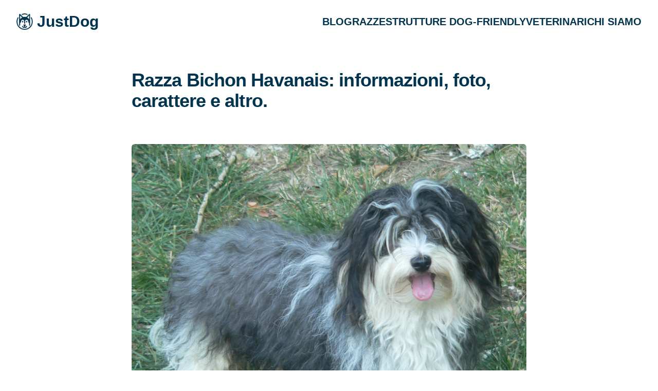

--- FILE ---
content_type: text/html; charset=utf-8
request_url: https://www.justdog.it/cane/385/bichon-havanais.aspx
body_size: 12866
content:
<html lang="it">
<head>
  <meta charset="UTF-8"> 
  <link rel="icon" href="https://justdogit.s3.eu-south-1.amazonaws.com/favicon.png" type="image/x-icon">
  <meta name="viewport" content="width=device-width, initial-scale=1.0">
  <meta name="google-adsense-account" content="ca-pub-4896422463673184">
  <link href="https://justdogit.s3.eu-south-1.amazonaws.com/output.css" rel="stylesheet">
  <title>JustDog.it - Razze Canine - Bichon Havanais</title>
  <meta name="description" content="Il primo sito Italiano dedicato ai cani e non solo. I nostri articoli e un ampio database di strutture dog-friendly ti aiuteranno a vivere con gioia e serenità la vita con i tuoi amici a quattro zampe.">
  
<style>
  h2 {
    font-size: 2.0rem;
    margin-top: 1.5rem;
    margin-bottom: 0.5rem;
    font-weight: 500;
  }
  /*p {
    margin-top: 1.5rem;
    margin-bottom: 1.5rem;
  }*/
</style>

  


  <!-- AUTO GOOGLE ADS -->
  <script async src="https://pagead2.googlesyndication.com/pagead/js/adsbygoogle.js?client=ca-pub-4896422463673184"
     crossorigin="anonymous"></script>

  <!-- MIXPANEL ANALYTICS -->
  <script type="text/javascript">
    (function (f, b) { if (!b.__SV) { var e, g, i, h; window.mixpanel = b; b._i = []; b.init = function (e, f, c) { function g(a, d) { var b = d.split("."); 2 == b.length && ((a = a[b[0]]), (d = b[1])); a[d] = function () { a.push([d].concat(Array.prototype.slice.call(arguments, 0))); }; } var a = b; "undefined" !== typeof c ? (a = b[c] = []) : (c = "mixpanel"); a.people = a.people || []; a.toString = function (a) { var d = "mixpanel"; "mixpanel" !== c && (d += "." + c); a || (d += " (stub)"); return d; }; a.people.toString = function () { return a.toString(1) + ".people (stub)"; }; i = "disable time_event track track_pageview track_links track_forms track_with_groups add_group set_group remove_group register register_once alias unregister identify name_tag set_config reset opt_in_tracking opt_out_tracking has_opted_in_tracking has_opted_out_tracking clear_opt_in_out_tracking start_batch_senders people.set people.set_once people.unset people.increment people.append people.union people.track_charge people.clear_charges people.delete_user people.remove".split( " "); for (h = 0; h < i.length; h++) g(a, i[h]); var j = "set set_once union unset remove delete".split(" "); a.get_group = function () { function b(c) { d[c] = function () { call2_args = arguments; call2 = [c].concat(Array.prototype.slice.call(call2_args, 0)); a.push([e, call2]); }; } for ( var d = {}, e = ["get_group"].concat( Array.prototype.slice.call(arguments, 0)), c = 0; c < j.length; c++) b(j[c]); return d; }; b._i.push([e, f, c]); }; b.__SV = 1.2; e = f.createElement("script"); e.type = "text/javascript"; e.async = !0; e.src = "undefined" !== typeof MIXPANEL_CUSTOM_LIB_URL ? MIXPANEL_CUSTOM_LIB_URL : "file:" === f.location.protocol && "//cdn.mxpnl.com/libs/mixpanel-2-latest.min.js".match(/^\/\//) ? "https://cdn.mxpnl.com/libs/mixpanel-2-latest.min.js" : "//cdn.mxpnl.com/libs/mixpanel-2-latest.min.js"; g = f.getElementsByTagName("script")[0]; g.parentNode.insertBefore(e, g); } })(document, window.mixpanel || []);


    mixpanel.init('a54c31582f67a4c749458bf8231348a4', {debug: true, track_pageview: true, persistence: 'localStorage'});
  </script>

</head>
<body>
  <!-- PIWIK ANALYTICS -->
  <script type="text/javascript">
  (function(window, document, dataLayerName, id) {
  window[dataLayerName]=window[dataLayerName]||[],window[dataLayerName].push({start:(new Date).getTime(),event:"stg.start"});var scripts=document.getElementsByTagName('script')[0],tags=document.createElement('script');
  function stgCreateCookie(a,b,c){var d="";if(c){var e=new Date;e.setTime(e.getTime()+24*c*60*60*1e3),d="; expires="+e.toUTCString();f="; SameSite=Strict"}document.cookie=a+"="+b+d+f+"; path=/"}
  var isStgDebug=(window.location.href.match("stg_debug")||document.cookie.match("stg_debug"))&&!window.location.href.match("stg_disable_debug");stgCreateCookie("stg_debug",isStgDebug?1:"",isStgDebug?14:-1);
  var qP=[];dataLayerName!=="dataLayer"&&qP.push("data_layer_name="+dataLayerName),isStgDebug&&qP.push("stg_debug");var qPString=qP.length>0?("?"+qP.join("&")):"";
  tags.async=!0,tags.src="https://justdog.containers.piwik.pro/"+id+".js"+qPString,scripts.parentNode.insertBefore(tags,scripts);
  !function(a,n,i){a[n]=a[n]||{};for(var c=0;c<i.length;c++)!function(i){a[n][i]=a[n][i]||{},a[n][i].api=a[n][i].api||function(){var a=[].slice.call(arguments,0);"string"==typeof a[0]&&window[dataLayerName].push({event:n+"."+i+":"+a[0],parameters:[].slice.call(arguments,1)})}}(i[c])}(window,"ppms",["tm","cm"]);
  })(window, document, 'dataLayer', '1e7bcbe7-6486-48ab-98ae-c2150def3e6e');
  </script>

  <div class="bg-white">

    <header class="absolute inset-x-0 top-0 z-50">   
      <nav class="mx-auto flex max-w-7xl items-center justify-between p-6 lg:px-8" aria-label="Global">
        <div class="flex lg:flex-1">
          <a href="/" class="flex items-center -m-1.5 p-1.5">
            <img class="h-8 w-auto" src="https://justdogit.s3.eu-south-1.amazonaws.com/logo_small.png" alt="">
            <span class="text-3xl font-bold text-customblue ml-2">JustDog</span>
          </a>
        </div>

        <!-- Mobile menu hamburger button -->
        <div class="flex lg:hidden">
          <button id="openMenuButton" type="button" class="-m-2.5 inline-flex items-center justify-center rounded-md p-2.5 text-customblue">
            <span class="sr-only">Open main menu</span>
            <svg class="h-6 w-6" fill="none" viewBox="0 0 24 24" stroke-width="1.5" stroke="currentColor" aria-hidden="true">
              <path stroke-linecap="round" stroke-linejoin="round" d="M3.75 6.75h16.5M3.75 12h16.5m-16.5 5.25h16.5" />
            </svg>
          </button>
        </div>

        <div class="hidden lg:flex lg:gap-x-12">
          <a href="/blog.aspx" class="text-sm font-bold text-xl leading-6 text-customblue">BLOG</a>
          <a href="/razzecani.aspx" class="text-sm font-bold text-xl leading-6 text-customblue">RAZZE</a>       
          <a href="/strutture.aspx" class="text-sm font-bold text-xl leading-6 text-customblue">STRUTTURE DOG-FRIENDLY</a>
          <a href="/strutture.aspx?categoria=veterinario" class="text-sm font-bold text-xl leading-6 text-customblue">VETERINARI</a>
          <a href="/cms/3/chi-siamo.aspx" class="text-sm font-bold text-xl leading-6 text-customblue">CHI SIAMO</a>
        </div>
      </nav>


      <!-- Mobile menu, show/hide based on menu open state. -->
      <div id="mobileMenu" class="lg:hidden" role="dialog" aria-modal="true" style="display: none">
        <!-- Background backdrop, show/hide based on slide-over state. -->
        <div class="fixed inset-0 z-50"></div>
        <div class="fixed inset-y-0 right-0 z-50 w-full overflow-y-auto bg-white px-6 py-6 sm:max-w-sm sm:ring-1 sm:ring-gray-900/10">
          <div class="flex items-center justify-between">
            <a href="/" class="-m-1.5 p-1.5">
              <span class="sr-only">JustDog</span>
              <img class="h-8 w-auto" src="https://justdogit.s3.eu-south-1.amazonaws.com/logo_small.png" alt="">
            </a>
            <button id="closeMenuButton" type="button" class="-m-2.5 rounded-md p-2.5 text-gray-700">
              <span class="sr-only">Close menu</span>
              <svg class="h-6 w-6" fill="none" viewBox="0 0 24 24" stroke-width="1.5" stroke="currentColor" aria-hidden="true">
                <path stroke-linecap="round" stroke-linejoin="round" d="M6 18L18 6M6 6l12 12" />
              </svg>
            </button>
          </div>
          <div class="mt-6 flow-root">
            <div class="-my-6 divide-y divide-gray-500/10">
              <div class="space-y-2 py-6">
                <a href="/" class="-mx-3 block rounded-lg px-3 py-2 text-base font-semibold leading-7 text-customblue hover:bg-gray-50">Home</a>
                <a href="/blog.aspx" class="-mx-3 block rounded-lg px-3 py-2 text-base font-semibold leading-7 text-customblue hover:bg-gray-50">Blog</a>
                <a href="/razzecani.aspx" class="-mx-3 block rounded-lg px-3 py-2 text-base font-semibold leading-7 text-customblue hover:bg-gray-50">Razze</a>
                <a href="/strutture.aspx" class="-mx-3 block rounded-lg px-3 py-2 text-base font-semibold leading-7 text-customblue hover:bg-gray-50">Strutture Dog-Friendly</a>
                <a href="/strutture.aspx?categoria=veterinario" class="-mx-3 block rounded-lg px-3 py-2 text-base font-semibold leading-7 text-customblue hover:bg-gray-50">Veterinari</a>
                <a href="/cms/3/chi-siamo.aspx" class="-mx-3 block rounded-lg px-3 py-2 text-base font-semibold leading-7 text-customblue hover:bg-gray-50">Chi Siamo</a>
              </div>
            </div>
          </div>
        </div>
      </div>
    </header>
  </div>

  

  
  <div class="bg-white px-6 pt-32 pb-8 lg:px-8">
    <div class="mx-auto max-w-3xl text-lg leading-7 text-gray-700">

      <!-- TITOLO -->
      <h1 class="mt-2 text-3xl font-bold tracking-tight text-customblue sm:text-4xl">Razza Bichon Havanais: informazioni, foto, carattere e altro.</h1>

      <!-- IMMAGINE -->
      <figure class="my-16 w-max">
        <img class="aspect-video rounded-md bg-gray-50 object-cover" src="https://justdogit.s3.eu-south-1.amazonaws.com/razze_img/708.png" alt="">
      </figure>


      <!-- DESCRIZIONE -->
      <div class="mt-10 max-w-2xl">
        <p><P>Il <B>Bichon Havanais</B> è una razza di cane che, assieme al Bolognese, Maltese e Bichon à poil frisé fa parte della famiglia dei Bichons. E’riconosciuto dalla F.C.I. (Fédération Cynologique Internationale) nel gruppo 9, Cani da Compagnia, sezione 1, Bichons e affini. Origine&nbsp;: Bacino Mediterraneo Occidentale; Patrocinio&nbsp;: Cuba.</P>
<H2> <SPAN id=Profilo class=mw-headline>Profilo</SPAN>  </H2>
<P><B>Altri nomi</B>: Havanese (En), Bichon Habanero (Es)</P>
<P><B>Nomi meno in uso</B>&nbsp;: Perro de Falda (Es), Havana Silky Dog, Spanish Silk Poodle (En)</P>
<P><B>Standard F.C.I.</B>&nbsp;: n.250 del 4 novembre 2008, pubblicato il 12 gennaio 2009</P>
<P><BR></P>
<H2> <SPAN id=Origini class=mw-headline>Origini</SPAN>  </H2>
<P>L’origine del Bichon Havanese è tuttora avvolta nel mistero. Poiché i Bichons sono originari dell’area mediterranea, sono state formulate diverse ipotesi su come alcuni esemplari possano essere giunti fino alle lontanissime Indie Occidentali. Qualcuno ritiene che derivi dal primordiale Bichon importato nelle Antille da navigatori italiani o conquistadores spagnoli, dove potrebbe essere stato incrociato con piccoli cani locali; di fatto, l’ipotesi più probabile vede la sua nascita sulle rive del Mediterraneo, comprese quelle italiane. La credenza popolare cubana racconta che i primi Bichon Havanais approdati alle loro spiagge sono stati portati da capitani di navi commerciali, il cui successo finanziario dipendeva largamente sull'appoggio di ricche famiglie cubane: si presentavano offrendo come dono un raro piccolo cane, manovra astuta per essere ammessi nelle case influenti Ispaniche. Commerciando l’un l’altro, i commercianti avrebbero potuto ritornare a ciascun porto con una varietà abbagliante di colori di mantelli e in questo modo incantare e deliziare le famiglie già visitate. Secondo questa teoria è questo commercio esteso e questa mescolanza di colori ad aver dato origine alla odierna stupefacente varietà di mantello del Bichon Havanais, il cui colore può variare in qualsiasi gamma e sfumatura. Al di là dalle teorie, è certo che è divenuto popolare a Cuba come cane da compagnia dei ricchi possidenti locali; raramente visto nelle strade o altri luoghi pubblici, era custodito nelle ville e nei cortili interni delle proprietà terriere. In occasioni speciali o i pomeriggi della domenica facoltose signore dell’alta società attraversavano in carrozza le strade dell’Avana affiancate dai loro piccoli compagni, noti come "Perritos de la Falda" (Cani della Gonna) perché abbastanza piccoli da essere nascosti sotto le gonne delle signore. Durante il periodo di maggior splendore a Cuba il Bichon Havanais è stato allevato, ma mai venduto. Ogni incrocio era attentamente progettato e i cuccioli venivano donati come speciali segni di stima solo ad amici fidati. Nel corso degli anni la popolarità del Bichon Havanais è andata incontro ad un lento declino culminato in giorni a noi recenti: la rivoluzione cubana degli anni ’60 spinse all’esilio la maggioranza delle ricche famiglie cubane; nella fuga frettolosa pochi portarono con sé i propri esemplari, lasciandoli per lo più in cura ad amici e parenti. Nel 1974 Dorothy Goodale, allevatrice americana di Levrieri Irlandesi e Soft Coated Wheaten Terrier, alla ricerca di una razza canina di piccola taglia dal temperamento calmo e intelligente, trovò fortuitamente notizie del Bichon Havanais in un quotidiano di Miami (Florida, U.S.A.). Contattato l’editore riuscì ad ottenere l’indirizzo di una famiglia cubana in esilio, dalla quale acquistò sei soggetti; un anno più tardi recuperò altri cinque Bichon Havanais in Costa Rica. Nel 1979 negli Stati Uniti fu fondato il registro della razza, oggi tutelata dall’American Kennel Club nel gruppo ‘Toy’ dal 1/1/96. Anche Cuba si è mossa nel frattempo per tutelare la razza nazionale, e nel 1991 è stato fondato il Bichon Habanero Club. Prime allevatrici europee della razza sono state Reneé Aubort e Brigitte Peccin dell’affisso “Boule de Neige”, che importarono dagli Stati Uniti i primi esemplari nei primi anni ’80 in Europa. Da allora il Bichon Havanais sta conoscendo una notevole, progressiva diffusione sia negli U.S.A. che in Europa, dove è presente soprattutto in paesi nel nord quali Olanda, Norvegia, Finlandia, Svezia, Danimarca.</P>
<H2> <SPAN id=Caratteristica class=mw-headline>Caratteristica</SPAN>  </H2>
<P>Una caratteristica distintiva del Bichon Havanais rispetto agli altri Bichons&nbsp;: il mantello è molto colorato. Può essere di un solo colore o in combinazioni che variano dal più comune crema/champagne al tinta oro, blu, tabacco ‘havana’, nero, cioccolata. I colori si combinano in modo vario, fino a formare pezzature bi/tricolor. E’rarissimo il bianco puro. Il soggetto tinta cioccolata spesso si presenta particolor, con pezzatura biondo-crema , tartufo color fegato e iridi tendenti al verde. A Cuba, paese che detiene il patronato della razza, non è infrequente imbattersi anche per strada in Bichon Havanais cioccolata. La F.C.I., col più recente standard della razza emesso nel 2007 ha ammesso il colore cioccolata. Difficilmente preservabile poiché recessivo e malgrado la non presenza del colore cioccolata fra quelli ammessi nei precedenti standards, alcuni allevatori europei e americani hanno continuato ad allevare soggetti di questo colore.</P>
<H2> <SPAN id=Classificazione class=mw-headline>Classificazione</SPAN>  </H2>
<P><B>Standard F.C.I.</B>&nbsp;: n.250 del 4 novembre 2008. Pubblicato il 12 gennaio 2009.</P>
<P><B>Classificazione F.C.I.</B>: Gruppo 9 (cani da compagnia)- Sezione 1 (bichons e affini)</P>
<P><B>Aspetto generale</B>&nbsp;: Il Bichon Havanais è un piccolo cane vigoroso, basso sugli arti, dal lungo pelo abbondante, soffice e preferibilmente ondulato. Il movimento è vivo ed elastico.</P>
<P><B>Proporzioni importanti</B>&nbsp;:</P>
<P>La lunghezza del muso (dalla estremità del naso allo stop) è uguale alla distanza fra lo stop e la protuberanza occipitale. . Il rapporto fra la lunghezza del corpo (misurata dalla punta della spalla alla punta della natica) e l'altezza al garrese è di 4/3.</P>
<P><B>Comportamento / Temperamento</B>&nbsp;: Eccezionalmente intelligente, è facile da educare come cane da allarme. Affettuoso, di indole felice, è amabile, affascinante, giocoso ed anche un po' buffone. Ama i bambini e gioca con loro senza fine.</P>
<P><B>Testa</B>&nbsp;: di lunghezza media, il rapporto fra la lunghezza della testa e la lunghezza del corpo (misurata dal garrese alla base della coda) è di 3/7.</P>
<P><B>Regione craniale</B>&nbsp;:</P>
<P><B>Cranio</B>&nbsp;: da piatto a molto leggermente arrotondato, ampio; fronte appena rialzata; visto da sopra è arrotondato nella parte superiore e quasi dritto a livello degli altri tre lati.</P>
<P><B>Stop</B>&nbsp;: moderatamente marcato.</P>
<P><B>Regione facciale</B>&nbsp;:</P>
<P><B>Naso</B>&nbsp;: nero o castano</P>
<P><B>Muso</B>&nbsp;: si restringe leggermente e progressivamente verso il naso, ma né a punta né troncato.</P>
<P><B>Labbra</B>&nbsp;: fini, sottili, tese.</P>
<P><B>Morso/Denti</B>&nbsp;: Morso a forbice. È desiderabile una dentatura completa. E' tollerata l'assenza dei premolari 1 (PM1) e molari (M3).</P>
<P><B>Guance</B>&nbsp;: molto piatte, non sporgenti.</P>
<P><B>Occhi</B>&nbsp;: alquanto grandi, a forma di mandorla, di colore bruno il più scuro possibile. Espressione gentile. Le rime palpebrali devono essere da castano scuro a nero.</P>
<P><B>Orecchie</B>&nbsp;: inserite relativamente alte; ricadono lungo le guance formando una piega discreta che le solleva leggermente. La loro estremità è a punta leggermente arrotondata. Sono ricoperte da peli in lunghe frange. Né svolazzanti (proiettate di lato) né aderenti alle guance.</P>
<P><B>Collo</B>&nbsp;: Di lunghezza media.</P>
<P><B>Corpo</B>&nbsp;: La lunghezza del corpo è leggermente superiore a quella dell'altezza al garrese.</P>
<P><B>Posteriore</B>&nbsp;: Linea superiore dritta, leggermente arcuata a livello della regione lombare.</P>
<P><B>Groppa</B>&nbsp;: visibilmente inclinata.</P>
<P><B>Coste</B>&nbsp;: ben rialzate.</P>
<P><B>Ventre</B> (addome)&nbsp;: ben retratto.</P>
<P><B>Corpo</B>: La lunghezza del corpo è leggermente superiore a quella dell'altezza al garrese.</P>
<P><B>Linea superiore</B>&nbsp;: dritta, leggermente arcuata a livello della regione lombare.</P>
<P><B>Groppa</B>&nbsp;: visibilmente inclinata.</P>
<P><B>Coste</B>&nbsp;: ben rialzate.</P>
<P><B>Coda</B>&nbsp;: Portata alta, a forma di bastone pastorale o preferibilmente arrotolata sul dorso, è fornita da frange di lunghi peli setosi.</P>
<P><B>Arti</B></P>
<P><B>Arti anteriori</B>&nbsp;: Zampe anteriori diritte e parallele, asciutte; buona ossatura. La distanza dal suolo al gomito non deve essere maggiore di quella tra il gomito ed il garrese.</P>
<P><B>Arti posteriori</B>&nbsp;: Buona ossatura, angolazioni moderate.</P>
<P><B>Piedi</B>&nbsp;: Di forma leggermente allungata; piccoli; dita serrate.</P>
<P><B>Andatura / Movimento</B>&nbsp;: In accordo con la sua indole gioiosa l'Havanese ha una andatura straordinariamente leggera ed elastica; le zampe anteriori a libere falcate e puntando dritto in avanti, le zampe posteriori dando loro l'impulso spingendo in una linea dritta.</P>
<P><B>Mantello</B></P>
<P><B>Pelo</B>&nbsp;: Sottopelo lanoso e non molto sviluppato; spesso è totalmente assente. Il mantello è molto lungo (12-18 cm in un cane adulto), soffice, liscio o ondulato e può formare ciocche arricciate. Qualunque toelettatura, l'uso di forbici per livellare la lunghezza del pelo e qualsiasi rifilatura sono vietati. Eccezioni: è permesso rassettare il pelo sui piedi, il pelo sulla fronte può essere leggermente accorciato in modo che non copra gli occhi e il pelo del muso può essere leggermente rassettato, ma è preferibile lasciarlo a lunghezza naturale.</P>
<P><B>Colore</B>&nbsp;:</P>
<P>Raramente completamente bianco puro, fulvo nelle sue diverse sfumature (ammessa leggera copertura nerastra), nero, bruno-havana, color tabacco, bruno rossiccio). Permesse macchie nei colori menzionati. Le macchie di colore fulvo sono ammesse con tutti i colori summenzionati.</P>
<P><B>Taglia</B>&nbsp;:</P>
<P>Altezza al garrese&nbsp;: Da 23 a 27 cm. Tolleranza&nbsp;: da 21 a 29 cm.</P>
<P><BR><B>Difetti</B>&nbsp;: Ogni scostamento dai punti precedenti deve essere considerato un difetto e la severità con la quale deve essere valutata deve essere esattamente proporzionata alla sua entità e il benessere del soggetto.</P>
<P><BR><B>Difetti importanti</B>&nbsp;:</P>
<P>Aspetto generale non in tipo. Muso tronco o a punta, lunghezza non identica a quella del cranio. Occhi da rapace; occhi troppo infossati o sporgenti; rime palpebrali parzialmente depigmentate. Corpo troppo lungo o troppo corto. Coda dritta, non portata rialzata. Anteriori a forma di lira (carpi troppo accostati, piedi girati verso l'esterno). Piedi posteriori deformi. Coda dritta, non portata rialzata. Mantello duro, non abbondante; pelo corto eccetto che nei cuccioli; mantello toelettato.</P>
<br/>
<br/>
<br/>
<br/>
<br/>
<br/>
<br/>
<h2>Cenni storici</h2>
<p>Si conosce poco sulle origini del Bichon Avanese (Bichon Havanais). Addirittura risulta incerta la sua nazionalità. È una razza correlata con altre razze, quali il “Bichon Frisé”. La sua importazione nell’isola di Cuba si crede che sia stata effettuata da dei marinai provenienti dalle Canarie. C’è anche chi sostiene che, questo tipo di cane fu introdotto nel “nuovo mondo” da dei contadini emiliani, i quali avevano con sé dei “Bolognesi”. Questi piccoli cani furono incrociati con dei “Barboni nani” e dettero origine all’Avanese, chiamato così perché fu pervenuto a Cuba. In alcuni paesi venne chiamato “cane da seta dell’Avana. </P>
<H2>Aspetto generale</H2>
<P>Cane di piccola taglia e mole, mesomorfo brachicefalo. È una razza dai giusti rapporti e dalle giuste proporzioni nell’insieme. La sua costruzione è minuta ma solida e stabile. La sua ossatura è di giusto rapporto con il tronco. Il suo corpo, la sua testa, le orecchie e la coda sono interamente guarnite di un folto pelo. La sua testa è molto tipica ed espressiva. Nell’insieme ha un aspetto simpatico ed esprime allegria.</P>
<H2>Carattere</H2>
<P>Possiede tutte le caratteristiche necessarie per essere definito un perfetto cane da compagnia. È allegro e sempre vivace. Prende subito confidenza anche con persone estranee che si rivelano giovali nei suoi confronti. Adattissimo a stare in compagnia di bambini. Sempre festoso e molto affettuoso. Eccellente compagno di viaggio e di passeggiata. Caratterialmente è molto simile alla razza “Bichon à poil frisé”.</p></p>
      </div>


      <!-- SCHEDA TECNICA -->
      
      <div class="mt-10 max-w-2xl">
        <h2>Scheda tecnica</h2>
        <p>
<p><b>ORIGINE: </b>Mediterraneo occidentale; sviluppo a Cuba</p>
<p><b>UTILIZZO: </b>cane da compagnia</p>
<p><b>CLASSIFICAZIONE FCI<br/></b>Gruppo 9 : Cani da compagnia<br/>Sezione 1 : Bichons e simili<br/>Senza prova di lavoro</p>
<p><b>CENNI STORICI:</b> questa razza proviene dalla regione del mediterraneo occidentale e si è sviluppata lungo i litorali spagnolo e italiano. Sembrerebbe che questi cani siano stati precocemente importati a Cuba da capitani italiani di lungo corso. Il fatto di essere colore avana (color tabacco, bruno-rosso) ha dato origine alla leggenda di una razza originale cubana. Gli eventi hanno portato alla distruzione delle antiche linee di sangue cubane; alcuni discendenti sono sopravvissuti negli Stati Uniti dove sono stati importati illegalmente.</p>
<p><b>ASPETTO GENERALE:</b> la danese è un piccolo cane vigoroso, basso sugli arti, dal pelo lungo, abbondante, soffice e di preferenza ondulato. Le sue andature sono vivaci ed elastiche.</p>
<p><b>PROPORZIONI IMPORTANTI:</b> la lunghezza del musello è uguale alla distanza fra lo stop e la protuberanza occipitale. Il rapporto fra lunghezza del corpo (misurata dalla punta della spalla alla punta della natica) e l'altezza al garrese è di 4/3.</p>
<p><b>COMPORTAMENTO/CARATTERE:</b> eccezionalmente sveglio, è facile da educare come cane da guardia. Affettuoso, naturalmente allegro, è amabile, attraente, giocoso e anche un po' buffone. Ama i bambini e e gioca interminabilmente con loro.</p>
<p><b>TESTA:</b> di lunghezza media, il rapporto fra lunghezza della testa e la lunghezza del tronco (misurata dal garrese alla radice della coda) è di 3/7.</p>
<p><b>REGIONE CRANIALE<br/>Cranio:</b> da piatto a molto poco bombato, largo; fronte poco rialzata; visto dal di sopra è arrotondato nella parte posteriore e pressoché squadrato sugli altri lati.<br/><b>Stop:</b> moderatamente marcato.</p>
<p><b>REGIONE FACCIALE<br/>Tartufo:</b> nero.<br/><b>Musello:</b> si assottiglia progressivamente e leggermente in direzione del tartufo, mai a fischietto né troncato<br/><b>Labbra:</b> fini, asciutte, tese.<br/><b>Mascelle/denti:</b> articolazione a forbice. Si ricerca una dentatura completa. Tollerata l'assenza di PM1 e M3.<br/><b>Guance:</b> molto piatte, poco prominenti.<br/><b>Occhi:</b> piuttosto grandi, a forma di mandorla, di colore bruno il più possibile profondo. Espressione amabile. Contorno delle palpebre da bruno scuro a nero.<br/><b>Orecchie:</b> impiantata relativamente alte, cadono lungo le guance formando una pliche discreta che le solleva leggermente. Estremità leggermente appuntita. Coperte di lungo pelo frangiato.Non aperte ad ala di mulino, né aderenti alle guance.</p>
<p><b>COLLO:</b> di lunghezza media.</p>
<p><b>CORPO<br/></b>La lunghezza del corpo supera leggermente l'altezza al garrese .<br/><b>Linea del dorso:</b> dritta, leggermente convessa all'altezza dei reni.<br/><b>Groppa:</b> molto inclinata.<b><br/>Costole: </b>ben cinturate.<br/><b>Addome: </b>molto rialzato.</p>
<p><b>CODA: </b>portata relativamente alta, sia tesa che, preferibilmente arrotolata sul dorso. Dotata di una frangia di lunghi peli setosi .</p>
<p><b>ARTI<br/>ARTI ANTERIORI<br/></b>Dritti e paralleli, asciutti; buona ossatura. La distanza fra gomito e suolo non deve essere superiore a quella fra il gomito ed il garrese.<br/><b>ARTI POSTERIORI<br/></b>Buona ossatura, angolazioni moderate.</p>
<p><b>PIEDI: </b>di forma un poco allungata, piccoli, compatti.</p>
<p><b>ANDATURE:</b> marcia leggera ed elastica e piuttosto saltellante che sottolinea il suo carattere gioioso. Movimenti sciolti degli anteriori che si portano dritto davanti, con i posteriori che spingono in linea retta.</p>
<p><b>MANTO<br/>Pelo:</b> sottopelo lanoso, poco sviluppato o totalmente assente. Il pelo di copertura è molto lungo (12-18 cm negli adulti), soffice, liscio oppure ondulato talvolta anche a riccioli. Vietato qualsiasi tipo di toelettatura tranne che nei peli dei piedi e della fronte che possono essere accorciati per non coprire gli occhi. Possibile anche accorciare i peli del musello, ma è preferibile lasciarli inalterati.<br/><b>Colore:</b> vi sono due varietà di colore. Completamente bianco puro (piuttosto raro) oppure fulvo nelle sue varie sfumature da chiaro fino ad Avana (color tabacco bruno-rosso); presenti macchie di questi colori; possibili macchie ardesia. Manto nero con macchie nei colori sopra indicati.</p>
<p><b>TAGLIA<br/>Altezza al garrese<br/></b>Maschi: da 23 a 27 cm<br/>Femmine: da 23 a 27 cm<br/>Tolleranza di 2 centimetri in più o in meno.</p>
<p><b>PESI: </b>da 2, 5 a 4 kg</p>
<p><b>DIFETTI<br/></b>Ogni scarto da quanto sopra deve essere considerato un difetto da penalizzare in funzione della sua gravità</p>
<p><b>DIFETTI</b> <b>GRAVI<br/></b>Mancanza di tipicizzazione<br/>Musello troncato o a fischietto, di lunghezza diversa da quella del cranio<br/>Occhi vaironi; occhi sporgenti o incassati; bordo delle palpebre non completamente nero<br/>Corpo troppo lungo o troppo corto<br/>Coda dritta, non portata rialzata<br/>Anteriori a lira (Carpi ravvicinati, piedi aperti verso l'esterno)<br/>Pelo duro, scarso; pelo corto tranne che nei cuccioli; pelo toelettato</p>
<p><b>DIFETTI ELIMINATORI<br/></b>Tartufo non completamente nero<br/>Prognatismo superiore o inferiore<br/>Entropion o ectropion; bordo delle palpebre depigmentato<br/>Taglia fuori standard</p>
<p>N.B. I maschi devono avere i testicoli di aspetto normale completamente discesi nello scroto.</p></p>
      </div>
      


      <!-- AZIENDE -->
      
        <div class="mt-10 max-w-2xl">
          <h2>Allevamenti dove trovare questa razza</h2>
          <ul>
            
              <li class="font-blue-600"><a href="/poi/218450/del-leone-fiammingo.aspx">Del Leone Fiammingo - via Sterpeti, 36 - Massarosa 55054</a></li>
            
          </ul>
        </div>
      


      <!-- GALLERIA -->
      <div class="mt-10">
        <h2 class="mb-10">Galleria</h2>
        <ul role="list" class="grid grid-cols-2 gap-x-4 gap-y-8 sm:grid-cols-3 sm:gap-x-6 lg:grid-cols-4 xl:gap-x-8">
          
          <li class="relative">
            <div class="group aspect-h-8 aspect-w-10 block w-full overflow-hidden rounded-lg bg-gray-100 focus-within:ring-2 focus-within:ring-indigo-500 focus-within:ring-offset-2 focus-within:ring-offset-gray-100" onclick="openModal(this)">
              <img src="https://justdogit.s3.eu-south-1.amazonaws.com/razze_img/1318.jpg" alt="" class="pointer-events-none object-cover group-hover:opacity-75">
            </div>
          </li>
          
          <li class="relative">
            <div class="group aspect-h-8 aspect-w-10 block w-full overflow-hidden rounded-lg bg-gray-100 focus-within:ring-2 focus-within:ring-indigo-500 focus-within:ring-offset-2 focus-within:ring-offset-gray-100" onclick="openModal(this)">
              <img src="https://justdogit.s3.eu-south-1.amazonaws.com/razze_img/1319.jpg" alt="" class="pointer-events-none object-cover group-hover:opacity-75">
            </div>
          </li>
          
          <li class="relative">
            <div class="group aspect-h-8 aspect-w-10 block w-full overflow-hidden rounded-lg bg-gray-100 focus-within:ring-2 focus-within:ring-indigo-500 focus-within:ring-offset-2 focus-within:ring-offset-gray-100" onclick="openModal(this)">
              <img src="https://justdogit.s3.eu-south-1.amazonaws.com/razze_img/708.png" alt="" class="pointer-events-none object-cover group-hover:opacity-75">
            </div>
          </li>
          
          <li class="relative">
            <div class="group aspect-h-8 aspect-w-10 block w-full overflow-hidden rounded-lg bg-gray-100 focus-within:ring-2 focus-within:ring-indigo-500 focus-within:ring-offset-2 focus-within:ring-offset-gray-100" onclick="openModal(this)">
              <img src="https://justdogit.s3.eu-south-1.amazonaws.com/razze_img/709.jpg" alt="" class="pointer-events-none object-cover group-hover:opacity-75">
            </div>
          </li>
          
          <li class="relative">
            <div class="group aspect-h-8 aspect-w-10 block w-full overflow-hidden rounded-lg bg-gray-100 focus-within:ring-2 focus-within:ring-indigo-500 focus-within:ring-offset-2 focus-within:ring-offset-gray-100" onclick="openModal(this)">
              <img src="https://justdogit.s3.eu-south-1.amazonaws.com/razze_img/710.png" alt="" class="pointer-events-none object-cover group-hover:opacity-75">
            </div>
          </li>
          
          <li class="relative">
            <div class="group aspect-h-8 aspect-w-10 block w-full overflow-hidden rounded-lg bg-gray-100 focus-within:ring-2 focus-within:ring-indigo-500 focus-within:ring-offset-2 focus-within:ring-offset-gray-100" onclick="openModal(this)">
              <img src="https://justdogit.s3.eu-south-1.amazonaws.com/razze_img/711.png" alt="" class="pointer-events-none object-cover group-hover:opacity-75">
            </div>
          </li>
          
          <li class="relative">
            <div class="group aspect-h-8 aspect-w-10 block w-full overflow-hidden rounded-lg bg-gray-100 focus-within:ring-2 focus-within:ring-indigo-500 focus-within:ring-offset-2 focus-within:ring-offset-gray-100" onclick="openModal(this)">
              <img src="https://justdogit.s3.eu-south-1.amazonaws.com/razze_img/712.jpg" alt="" class="pointer-events-none object-cover group-hover:opacity-75">
            </div>
          </li>
          
          <li class="relative">
            <div class="group aspect-h-8 aspect-w-10 block w-full overflow-hidden rounded-lg bg-gray-100 focus-within:ring-2 focus-within:ring-indigo-500 focus-within:ring-offset-2 focus-within:ring-offset-gray-100" onclick="openModal(this)">
              <img src="https://justdogit.s3.eu-south-1.amazonaws.com/razze_img/713.jpg" alt="" class="pointer-events-none object-cover group-hover:opacity-75">
            </div>
          </li>
          
        </ul>
      </div>

      <!-- Modal for displaying the large image -->
      <div id="modal" class="hidden fixed inset-0 bg-black bg-opacity-50 flex justify-center items-center p-4">
        <img id="modalImage" src="" class="max-w-full max-h-full object-contain">
    </div>



    </div>


  </div>




  <footer class="bg-customblue">
    <div class="mx-auto max-w-7xl overflow-hidden px-6 py-20 sm:py-24 lg:px-8">
      <nav class="-mb-6 columns-2 sm:flex sm:justify-center sm:space-x-12" aria-label="Footer">
        <div class="pb-6">
          <a href="/" class="text-sm leading-6 text-white hover:text-customblue">Home</a>
        </div>
        <div class="pb-6">
          <a href="/blog.aspx" class="text-sm leading-6 text-white hover:text-customblue">Blog</a>
        </div>
        <div class="pb-6">
          <a href="razzecani.aspx" class="text-sm leading-6 text-white hover:text-customblue">Razze</a>
        </div>
        <div class="pb-6">
          <a href="/strutture.aspx" class="text-sm leading-6 text-white hover:text-customblue">Strutture</a>
        </div>
        <div class="pb-6">
          <a href="/strutture.aspx?categoria=veterinario" class="text-sm leading-6 text-white hover:text-customblue">Veterinari</a>
        </div>
        <div class="pb-6">
          <a href="/cms/3/chi-siamo.aspx" class="text-sm leading-6 text-white hover:text-customblue">Chi Siamo</a>
        </div>
      </nav>
      <div class="mt-10 flex justify-center space-x-10">
        <a href="https://www.facebook.com/JustDogItalia/" class="text-white hover:text-gray-500">
          <span class="sr-only">Facebook</span>
          <svg class="h-6 w-6" fill="currentColor" viewBox="0 0 24 24" aria-hidden="true">
            <path fill-rule="evenodd" d="M22 12c0-5.523-4.477-10-10-10S2 6.477 2 12c0 4.991 3.657 9.128 8.438 9.878v-6.987h-2.54V12h2.54V9.797c0-2.506 1.492-3.89 3.777-3.89 1.094 0 2.238.195 2.238.195v2.46h-1.26c-1.243 0-1.63.771-1.63 1.562V12h2.773l-.443 2.89h-2.33v6.988C18.343 21.128 22 16.991 22 12z" clip-rule="evenodd" />
          </svg>
        </a>     
        <a href="https://twitter.com/JUSTDOG_IT" class="text-white hover:text-gray-500">
          <span class="sr-only">Twitter</span>
          <svg class="h-6 w-6" fill="currentColor" viewBox="0 0 24 24" aria-hidden="true">
            <path d="M8.29 20.251c7.547 0 11.675-6.253 11.675-11.675 0-.178 0-.355-.012-.53A8.348 8.348 0 0022 5.92a8.19 8.19 0 01-2.357.646 4.118 4.118 0 001.804-2.27 8.224 8.224 0 01-2.605.996 4.107 4.107 0 00-6.993 3.743 11.65 11.65 0 01-8.457-4.287 4.106 4.106 0 001.27 5.477A4.072 4.072 0 012.8 9.713v.052a4.105 4.105 0 003.292 4.022 4.095 4.095 0 01-1.853.07 4.108 4.108 0 003.834 2.85A8.233 8.233 0 012 18.407a11.616 11.616 0 006.29 1.84" />
          </svg>
        </a>
        <a href="#" class="text-white hover:text-gray-500">
          <span class="sr-only">Instagram</span>
          <svg class="h-6 w-6" fill="currentColor" viewBox="0 0 24 24" aria-hidden="true">
            <path fill-rule="evenodd" d="M12.315 2c2.43 0 2.784.013 3.808.06 1.064.049 1.791.218 2.427.465a4.902 4.902 0 011.772 1.153 4.902 4.902 0 011.153 1.772c.247.636.416 1.363.465 2.427.048 1.067.06 1.407.06 4.123v.08c0 2.643-.012 2.987-.06 4.043-.049 1.064-.218 1.791-.465 2.427a4.902 4.902 0 01-1.153 1.772 4.902 4.902 0 01-1.772 1.153c-.636.247-1.363.416-2.427.465-1.067.048-1.407.06-4.123.06h-.08c-2.643 0-2.987-.012-4.043-.06-1.064-.049-1.791-.218-2.427-.465a4.902 4.902 0 01-1.772-1.153 4.902 4.902 0 01-1.153-1.772c-.247-.636-.416-1.363-.465-2.427-.047-1.024-.06-1.379-.06-3.808v-.63c0-2.43.013-2.784.06-3.808.049-1.064.218-1.791.465-2.427a4.902 4.902 0 011.153-1.772A4.902 4.902 0 015.45 2.525c.636-.247 1.363-.416 2.427-.465C8.901 2.013 9.256 2 11.685 2h.63zm-.081 1.802h-.468c-2.456 0-2.784.011-3.807.058-.975.045-1.504.207-1.857.344-.467.182-.8.398-1.15.748-.35.35-.566.683-.748 1.15-.137.353-.3.882-.344 1.857-.047 1.023-.058 1.351-.058 3.807v.468c0 2.456.011 2.784.058 3.807.045.975.207 1.504.344 1.857.182.466.399.8.748 1.15.35.35.683.566 1.15.748.353.137.882.3 1.857.344 1.054.048 1.37.058 4.041.058h.08c2.597 0 2.917-.01 3.96-.058.976-.045 1.505-.207 1.858-.344.466-.182.8-.398 1.15-.748.35-.35.566-.683.748-1.15.137-.353.3-.882.344-1.857.048-1.055.058-1.37.058-4.041v-.08c0-2.597-.01-2.917-.058-3.96-.045-.976-.207-1.505-.344-1.858a3.097 3.097 0 00-.748-1.15 3.098 3.098 0 00-1.15-.748c-.353-.137-.882-.3-1.857-.344-1.023-.047-1.351-.058-3.807-.058zM12 6.865a5.135 5.135 0 110 10.27 5.135 5.135 0 010-10.27zm0 1.802a3.333 3.333 0 100 6.666 3.333 3.333 0 000-6.666zm5.338-3.205a1.2 1.2 0 110 2.4 1.2 1.2 0 010-2.4z" clip-rule="evenodd" />
          </svg>
        </a>
        
        
      </div>
      <p class="mt-10 text-center text-xs leading-5 text-white">&copy; 2023 JustDog.it, tutti i diritti riservati.</p>
    </div>
  </footer>






</body>

<script>
// JavaScript to handle opening and closing the menu
document.addEventListener("DOMContentLoaded", function () {
  const mobileMenu = document.getElementById("mobileMenu");
  const openMenuButton = document.getElementById("openMenuButton");
  const closeMenuButton = document.getElementById("closeMenuButton");

  // Open the menu
  openMenuButton.addEventListener("click", function () {
    console.log('open mobile menu')
    mobileMenu.style.display = "block";
  });

  // Close the menu
  closeMenuButton.addEventListener("click", function () {
    console.log('close mobile menu')
    mobileMenu.style.display = "none";
  });
});
</script>



  
<script>
// photogallery modal
function openModal(element) {
    var imgSrc = element.querySelector('img').src;
    document.getElementById('modalImage').src = imgSrc;
    document.getElementById('modal').classList.remove('hidden');
}

document.getElementById('modal').addEventListener('click', function() {
    this.classList.add('hidden');
});
</script> 


</html>



--- FILE ---
content_type: text/html; charset=utf-8
request_url: https://www.google.com/recaptcha/api2/aframe
body_size: 266
content:
<!DOCTYPE HTML><html><head><meta http-equiv="content-type" content="text/html; charset=UTF-8"></head><body><script nonce="0_FNfuQ3t-RdlsIyT6Sh1A">/** Anti-fraud and anti-abuse applications only. See google.com/recaptcha */ try{var clients={'sodar':'https://pagead2.googlesyndication.com/pagead/sodar?'};window.addEventListener("message",function(a){try{if(a.source===window.parent){var b=JSON.parse(a.data);var c=clients[b['id']];if(c){var d=document.createElement('img');d.src=c+b['params']+'&rc='+(localStorage.getItem("rc::a")?sessionStorage.getItem("rc::b"):"");window.document.body.appendChild(d);sessionStorage.setItem("rc::e",parseInt(sessionStorage.getItem("rc::e")||0)+1);localStorage.setItem("rc::h",'1768455048059');}}}catch(b){}});window.parent.postMessage("_grecaptcha_ready", "*");}catch(b){}</script></body></html>